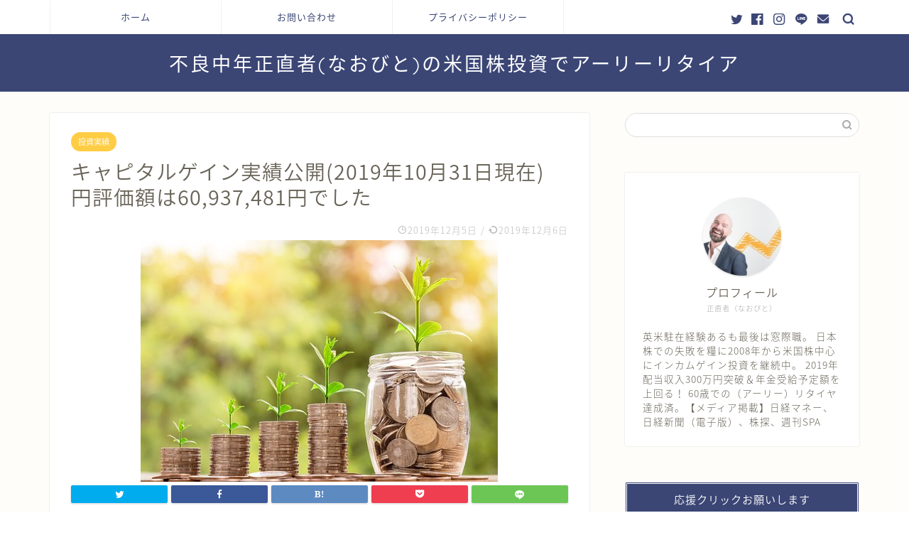

--- FILE ---
content_type: text/html; charset=UTF-8
request_url: https://naobito.net/us-performance201910/
body_size: 15437
content:
<!DOCTYPE html>
<html lang="ja">
<head prefix="og: http://ogp.me/ns# fb: http://ogp.me/ns/fb# article: http://ogp.me/ns/article#">
<meta charset="utf-8">
<meta http-equiv="X-UA-Compatible" content="IE=edge">
<meta name="viewport" content="width=device-width, initial-scale=1">
<!-- ここからOGP -->
<meta property="og:type" content="blog">
<meta property="og:title" content="キャピタルゲイン実績公開(2019年10月31日現在) 円評価額は60,937,481円でした｜不良中年正直者(なおびと)の米国株投資でアーリーリタイア"> 
<meta property="og:url" content="https://naobito.net/us-performance201910/"> 
<meta property="og:description" content="以下のとおり10月末時点の米国株のキャピタルゲインの状況を公開いたします。 評価（＝含み）損益の表示は100％と表示され"> 
<meta property="og:image" content="https://naobito.net/wp-content/uploads/2019/12/投資.jpg">
<meta property="og:site_name" content="不良中年正直者(なおびと)の米国株投資でアーリーリタイア">
<meta property="fb:admins" content="">
<meta name="twitter:card" content="summary_large_image">
<meta name="twitter:site" content="@bam11300820">
<!-- ここまでOGP --> 

<meta name="description" itemprop="description" content="以下のとおり10月末時点の米国株のキャピタルゲインの状況を公開いたします。 評価（＝含み）損益の表示は100％と表示され" >

<title>キャピタルゲイン実績公開(2019年10月31日現在) 円評価額は60,937,481円でした｜不良中年正直者(なおびと)の米国株投資でアーリーリタイア</title>
<meta name='robots' content='max-image-preview:large' />
<link rel='dns-prefetch' href='//ajax.googleapis.com' />
<link rel='dns-prefetch' href='//cdnjs.cloudflare.com' />
<link rel='dns-prefetch' href='//use.fontawesome.com' />
<link rel='dns-prefetch' href='//s.w.org' />
<link rel="alternate" type="application/rss+xml" title="不良中年正直者(なおびと)の米国株投資でアーリーリタイア &raquo; フィード" href="https://naobito.net/feed/" />
<link rel="alternate" type="application/rss+xml" title="不良中年正直者(なおびと)の米国株投資でアーリーリタイア &raquo; コメントフィード" href="https://naobito.net/comments/feed/" />
<link rel="alternate" type="application/rss+xml" title="不良中年正直者(なおびと)の米国株投資でアーリーリタイア &raquo; キャピタルゲイン実績公開(2019年10月31日現在) 円評価額は60,937,481円でした のコメントのフィード" href="https://naobito.net/us-performance201910/feed/" />
		<script type="text/javascript">
			window._wpemojiSettings = {"baseUrl":"https:\/\/s.w.org\/images\/core\/emoji\/13.0.1\/72x72\/","ext":".png","svgUrl":"https:\/\/s.w.org\/images\/core\/emoji\/13.0.1\/svg\/","svgExt":".svg","source":{"concatemoji":"https:\/\/naobito.net\/wp-includes\/js\/wp-emoji-release.min.js?ver=5.7.14"}};
			!function(e,a,t){var n,r,o,i=a.createElement("canvas"),p=i.getContext&&i.getContext("2d");function s(e,t){var a=String.fromCharCode;p.clearRect(0,0,i.width,i.height),p.fillText(a.apply(this,e),0,0);e=i.toDataURL();return p.clearRect(0,0,i.width,i.height),p.fillText(a.apply(this,t),0,0),e===i.toDataURL()}function c(e){var t=a.createElement("script");t.src=e,t.defer=t.type="text/javascript",a.getElementsByTagName("head")[0].appendChild(t)}for(o=Array("flag","emoji"),t.supports={everything:!0,everythingExceptFlag:!0},r=0;r<o.length;r++)t.supports[o[r]]=function(e){if(!p||!p.fillText)return!1;switch(p.textBaseline="top",p.font="600 32px Arial",e){case"flag":return s([127987,65039,8205,9895,65039],[127987,65039,8203,9895,65039])?!1:!s([55356,56826,55356,56819],[55356,56826,8203,55356,56819])&&!s([55356,57332,56128,56423,56128,56418,56128,56421,56128,56430,56128,56423,56128,56447],[55356,57332,8203,56128,56423,8203,56128,56418,8203,56128,56421,8203,56128,56430,8203,56128,56423,8203,56128,56447]);case"emoji":return!s([55357,56424,8205,55356,57212],[55357,56424,8203,55356,57212])}return!1}(o[r]),t.supports.everything=t.supports.everything&&t.supports[o[r]],"flag"!==o[r]&&(t.supports.everythingExceptFlag=t.supports.everythingExceptFlag&&t.supports[o[r]]);t.supports.everythingExceptFlag=t.supports.everythingExceptFlag&&!t.supports.flag,t.DOMReady=!1,t.readyCallback=function(){t.DOMReady=!0},t.supports.everything||(n=function(){t.readyCallback()},a.addEventListener?(a.addEventListener("DOMContentLoaded",n,!1),e.addEventListener("load",n,!1)):(e.attachEvent("onload",n),a.attachEvent("onreadystatechange",function(){"complete"===a.readyState&&t.readyCallback()})),(n=t.source||{}).concatemoji?c(n.concatemoji):n.wpemoji&&n.twemoji&&(c(n.twemoji),c(n.wpemoji)))}(window,document,window._wpemojiSettings);
		</script>
		<style type="text/css">
img.wp-smiley,
img.emoji {
	display: inline !important;
	border: none !important;
	box-shadow: none !important;
	height: 1em !important;
	width: 1em !important;
	margin: 0 .07em !important;
	vertical-align: -0.1em !important;
	background: none !important;
	padding: 0 !important;
}
</style>
	<link rel='stylesheet' id='wp-block-library-css'  href='https://naobito.net/wp-includes/css/dist/block-library/style.min.css?ver=5.7.14' type='text/css' media='all' />
<link rel='stylesheet' id='contact-form-7-css'  href='https://naobito.net/wp-content/plugins/contact-form-7/includes/css/styles.css?ver=5.1.7' type='text/css' media='all' />
<link rel='stylesheet' id='parent-style-css'  href='https://naobito.net/wp-content/themes/jin/style.css?ver=5.7.14' type='text/css' media='all' />
<link rel='stylesheet' id='theme-style-css'  href='https://naobito.net/wp-content/themes/jin-child/style.css?ver=5.7.14' type='text/css' media='all' />
<link rel='stylesheet' id='fontawesome-style-css'  href='https://use.fontawesome.com/releases/v5.6.3/css/all.css?ver=5.7.14' type='text/css' media='all' />
<link rel='stylesheet' id='swiper-style-css'  href='https://cdnjs.cloudflare.com/ajax/libs/Swiper/4.0.7/css/swiper.min.css?ver=5.7.14' type='text/css' media='all' />
<link rel="https://api.w.org/" href="https://naobito.net/wp-json/" /><link rel="alternate" type="application/json" href="https://naobito.net/wp-json/wp/v2/posts/123" /><link rel="canonical" href="https://naobito.net/us-performance201910/" />
<link rel='shortlink' href='https://naobito.net/?p=123' />
<link rel="alternate" type="application/json+oembed" href="https://naobito.net/wp-json/oembed/1.0/embed?url=https%3A%2F%2Fnaobito.net%2Fus-performance201910%2F" />
<link rel="alternate" type="text/xml+oembed" href="https://naobito.net/wp-json/oembed/1.0/embed?url=https%3A%2F%2Fnaobito.net%2Fus-performance201910%2F&#038;format=xml" />
	<style type="text/css">
		#wrapper{
							background-color: #fffdf9;
				background-image: url();
					}
		.related-entry-headline-text span:before,
		#comment-title span:before,
		#reply-title span:before{
			background-color: #3b4675;
			border-color: #3b4675!important;
		}
		
		#breadcrumb:after,
		#page-top a{	
			background-color: #3b4675;
		}
				footer{
			background-color: #3b4675;
		}
		.footer-inner a,
		#copyright,
		#copyright-center{
			border-color: #fff!important;
			color: #fff!important;
		}
		#footer-widget-area
		{
			border-color: #fff!important;
		}
				.page-top-footer a{
			color: #3b4675!important;
		}
				#breadcrumb ul li,
		#breadcrumb ul li a{
			color: #3b4675!important;
		}
		
		body,
		a,
		a:link,
		a:visited,
		.my-profile,
		.widgettitle,
		.tabBtn-mag label{
			color: #686357;
		}
		a:hover{
			color: #ffcd44;
		}
						.widget_nav_menu ul > li > a:before,
		.widget_categories ul > li > a:before,
		.widget_pages ul > li > a:before,
		.widget_recent_entries ul > li > a:before,
		.widget_archive ul > li > a:before,
		.widget_archive form:after,
		.widget_categories form:after,
		.widget_nav_menu ul > li > ul.sub-menu > li > a:before,
		.widget_categories ul > li > .children > li > a:before,
		.widget_pages ul > li > .children > li > a:before,
		.widget_nav_menu ul > li > ul.sub-menu > li > ul.sub-menu li > a:before,
		.widget_categories ul > li > .children > li > .children li > a:before,
		.widget_pages ul > li > .children > li > .children li > a:before{
			color: #3b4675;
		}
		.widget_nav_menu ul .sub-menu .sub-menu li a:before{
			background-color: #686357!important;
		}
		footer .footer-widget,
		footer .footer-widget a,
		footer .footer-widget ul li,
		.footer-widget.widget_nav_menu ul > li > a:before,
		.footer-widget.widget_categories ul > li > a:before,
		.footer-widget.widget_recent_entries ul > li > a:before,
		.footer-widget.widget_pages ul > li > a:before,
		.footer-widget.widget_archive ul > li > a:before,
		footer .widget_tag_cloud .tagcloud a:before{
			color: #fff!important;
			border-color: #fff!important;
		}
		footer .footer-widget .widgettitle{
			color: #fff!important;
			border-color: #ffcd44!important;
		}
		footer .widget_nav_menu ul .children .children li a:before,
		footer .widget_categories ul .children .children li a:before,
		footer .widget_nav_menu ul .sub-menu .sub-menu li a:before{
			background-color: #fff!important;
		}
		#drawernav a:hover,
		.post-list-title,
		#prev-next p,
		#toc_container .toc_list li a{
			color: #686357!important;
		}
		
		#header-box{
			background-color: #3b4675;
		}
						@media (min-width: 768px) {
		#header-box .header-box10-bg:before,
		#header-box .header-box11-bg:before{
			border-radius: 2px;
		}
		}
										@media (min-width: 768px) {
			.top-image-meta{
				margin-top: calc(0px - 30px);
			}
		}
		@media (min-width: 1200px) {
			.top-image-meta{
				margin-top: calc(0px);
			}
		}
				.pickup-contents:before{
			background-color: #3b4675!important;
		}
		
		.main-image-text{
			color: #3b4675;
		}
		.main-image-text-sub{
			color: #686357;
		}
		
						#site-info{
			padding-top: 20px!important;
			padding-bottom: 20px!important;
		}
				
		#site-info span a{
			color: #ffffff!important;
		}
		
				#headmenu .headsns .line a svg{
			fill: #3b4675!important;
		}
		#headmenu .headsns a,
		#headmenu{
			color: #3b4675!important;
			border-color:#3b4675!important;
		}
						.profile-follow .line-sns a svg{
			fill: #3b4675!important;
		}
		.profile-follow .line-sns a:hover svg{
			fill: #ffcd44!important;
		}
		.profile-follow a{
			color: #3b4675!important;
			border-color:#3b4675!important;
		}
		.profile-follow a:hover,
		#headmenu .headsns a:hover{
			color:#ffcd44!important;
			border-color:#ffcd44!important;
		}
				.search-box:hover{
			color:#ffcd44!important;
			border-color:#ffcd44!important;
		}
				#header #headmenu .headsns .line a:hover svg{
			fill:#ffcd44!important;
		}
		.cps-icon-bar,
		#navtoggle:checked + .sp-menu-open .cps-icon-bar{
			background-color: #ffffff;
		}
		#nav-container{
			background-color: #ffffff;
		}
		.menu-box .menu-item svg{
			fill:#3b4675;
		}
		#drawernav ul.menu-box > li > a,
		#drawernav2 ul.menu-box > li > a,
		#drawernav3 ul.menu-box > li > a,
		#drawernav4 ul.menu-box > li > a,
		#drawernav5 ul.menu-box > li > a,
		#drawernav ul.menu-box > li.menu-item-has-children:after,
		#drawernav2 ul.menu-box > li.menu-item-has-children:after,
		#drawernav3 ul.menu-box > li.menu-item-has-children:after,
		#drawernav4 ul.menu-box > li.menu-item-has-children:after,
		#drawernav5 ul.menu-box > li.menu-item-has-children:after{
			color: #3b4675!important;
		}
		#drawernav ul.menu-box li a,
		#drawernav2 ul.menu-box li a,
		#drawernav3 ul.menu-box li a,
		#drawernav4 ul.menu-box li a,
		#drawernav5 ul.menu-box li a{
			font-size: 13px!important;
		}
		#drawernav3 ul.menu-box > li{
			color: #686357!important;
		}
		#drawernav4 .menu-box > .menu-item > a:after,
		#drawernav3 .menu-box > .menu-item > a:after,
		#drawernav .menu-box > .menu-item > a:after{
			background-color: #3b4675!important;
		}
		#drawernav2 .menu-box > .menu-item:hover,
		#drawernav5 .menu-box > .menu-item:hover{
			border-top-color: #3b4675!important;
		}
				.cps-info-bar a{
			background-color: #ffcd44!important;
		}
				@media (min-width: 768px) {
			.post-list-mag .post-list-item:not(:nth-child(2n)){
				margin-right: 2.6%;
			}
		}
				@media (min-width: 768px) {
			#tab-1:checked ~ .tabBtn-mag li [for="tab-1"]:after,
			#tab-2:checked ~ .tabBtn-mag li [for="tab-2"]:after,
			#tab-3:checked ~ .tabBtn-mag li [for="tab-3"]:after,
			#tab-4:checked ~ .tabBtn-mag li [for="tab-4"]:after{
				border-top-color: #3b4675!important;
			}
			.tabBtn-mag label{
				border-bottom-color: #3b4675!important;
			}
		}
		#tab-1:checked ~ .tabBtn-mag li [for="tab-1"],
		#tab-2:checked ~ .tabBtn-mag li [for="tab-2"],
		#tab-3:checked ~ .tabBtn-mag li [for="tab-3"],
		#tab-4:checked ~ .tabBtn-mag li [for="tab-4"],
		#prev-next a.next:after,
		#prev-next a.prev:after,
		.more-cat-button a:hover span:before{
			background-color: #3b4675!important;
		}
		

		.swiper-slide .post-list-cat,
		.post-list-mag .post-list-cat,
		.post-list-mag3col .post-list-cat,
		.post-list-mag-sp1col .post-list-cat,
		.swiper-pagination-bullet-active,
		.pickup-cat,
		.post-list .post-list-cat,
		#breadcrumb .bcHome a:hover span:before,
		.popular-item:nth-child(1) .pop-num,
		.popular-item:nth-child(2) .pop-num,
		.popular-item:nth-child(3) .pop-num{
			background-color: #ffcd44!important;
		}
		.sidebar-btn a,
		.profile-sns-menu{
			background-color: #ffcd44!important;
		}
		.sp-sns-menu a,
		.pickup-contents-box a:hover .pickup-title{
			border-color: #3b4675!important;
			color: #3b4675!important;
		}
				.pro-line svg{
			fill: #3b4675!important;
		}
		.cps-post-cat a,
		.meta-cat,
		.popular-cat{
			background-color: #ffcd44!important;
			border-color: #ffcd44!important;
		}
		.tagicon,
		.tag-box a,
		#toc_container .toc_list > li,
		#toc_container .toc_title{
			color: #3b4675!important;
		}
		.widget_tag_cloud a::before{
			color: #686357!important;
		}
		.tag-box a,
		#toc_container:before{
			border-color: #3b4675!important;
		}
		.cps-post-cat a:hover{
			color: #ffcd44!important;
		}
		.pagination li:not([class*="current"]) a:hover,
		.widget_tag_cloud a:hover{
			background-color: #3b4675!important;
		}
		.pagination li:not([class*="current"]) a:hover{
			opacity: 0.5!important;
		}
		.pagination li.current a{
			background-color: #3b4675!important;
			border-color: #3b4675!important;
		}
		.nextpage a:hover span {
			color: #3b4675!important;
			border-color: #3b4675!important;
		}
		.cta-content:before{
			background-color: #3b4675!important;
		}
		.cta-text,
		.info-title{
			color: #fff!important;
		}
		#footer-widget-area.footer_style1 .widgettitle{
			border-color: #ffcd44!important;
		}
		.sidebar_style1 .widgettitle,
		.sidebar_style5 .widgettitle{
			border-color: #3b4675!important;
		}
		.sidebar_style2 .widgettitle,
		.sidebar_style4 .widgettitle,
		.sidebar_style6 .widgettitle,
		#home-bottom-widget .widgettitle,
		#home-top-widget .widgettitle,
		#post-bottom-widget .widgettitle,
		#post-top-widget .widgettitle{
			background-color: #3b4675!important;
		}
		#home-bottom-widget .widget_search .search-box input[type="submit"],
		#home-top-widget .widget_search .search-box input[type="submit"],
		#post-bottom-widget .widget_search .search-box input[type="submit"],
		#post-top-widget .widget_search .search-box input[type="submit"]{
			background-color: #ffcd44!important;
		}
		
		.tn-logo-size{
			font-size: 200%!important;
		}
		@media (min-width: 768px) {
		.tn-logo-size img{
			width: calc(200%*2.2)!important;
		}
		}
		@media (min-width: 1200px) {
		.tn-logo-size img{
			width: 200%!important;
		}
		}
		.sp-logo-size{
			font-size: 120%!important;
		}
		.sp-logo-size img{
			width: 120%!important;
		}
				.cps-post-main ul > li:before,
		.cps-post-main ol > li:before{
			background-color: #ffcd44!important;
		}
		.profile-card .profile-title{
			background-color: #3b4675!important;
		}
		.profile-card{
			border-color: #3b4675!important;
		}
		.cps-post-main a{
			color:#ffcd44;
		}
		.cps-post-main .marker{
			background: -webkit-linear-gradient( transparent 60%, #fff1ce 0% ) ;
			background: linear-gradient( transparent 60%, #fff1ce 0% ) ;
		}
		.cps-post-main .marker2{
			background: -webkit-linear-gradient( transparent 60%, #a9eaf2 0% ) ;
			background: linear-gradient( transparent 60%, #a9eaf2 0% ) ;
		}
		
		
		.simple-box1{
			border-color:#3b4675!important;
		}
		.simple-box2{
			border-color:#f2bf7d!important;
		}
		.simple-box3{
			border-color:#b5e28a!important;
		}
		.simple-box4{
			border-color:#7badd8!important;
		}
		.simple-box4:before{
			background-color: #7badd8;
		}
		.simple-box5{
			border-color:#e896c7!important;
		}
		.simple-box5:before{
			background-color: #e896c7;
		}
		.simple-box6{
			background-color:#fffdef!important;
		}
		.simple-box7{
			border-color:#def1f9!important;
		}
		.simple-box7:before{
			background-color:#def1f9!important;
		}
		.simple-box8{
			border-color:#96ddc1!important;
		}
		.simple-box8:before{
			background-color:#96ddc1!important;
		}
		.simple-box9:before{
			background-color:#e1c0e8!important;
		}
				.simple-box9:after{
			border-color:#e1c0e8 #e1c0e8 #fff #fff!important;
		}
				
		.kaisetsu-box1:before,
		.kaisetsu-box1-title{
			background-color:#ffb49e!important;
		}
		.kaisetsu-box2{
			border-color:#3b4675!important;
		}
		.kaisetsu-box2-title{
			background-color:#3b4675!important;
		}
		.kaisetsu-box4{
			border-color:#ea91a9!important;
		}
		.kaisetsu-box4-title{
			background-color:#ea91a9!important;
		}
		.kaisetsu-box5:before{
			background-color:#57b3ba!important;
		}
		.kaisetsu-box5-title{
			background-color:#57b3ba!important;
		}
		
		.concept-box1{
			border-color:#85db8f!important;
		}
		.concept-box1:after{
			background-color:#85db8f!important;
		}
		.concept-box1:before{
			content:"ポイント"!important;
			color:#85db8f!important;
		}
		.concept-box2{
			border-color:#f7cf6a!important;
		}
		.concept-box2:after{
			background-color:#f7cf6a!important;
		}
		.concept-box2:before{
			content:"注意点"!important;
			color:#f7cf6a!important;
		}
		.concept-box3{
			border-color:#86cee8!important;
		}
		.concept-box3:after{
			background-color:#86cee8!important;
		}
		.concept-box3:before{
			content:"良い例"!important;
			color:#86cee8!important;
		}
		.concept-box4{
			border-color:#ed8989!important;
		}
		.concept-box4:after{
			background-color:#ed8989!important;
		}
		.concept-box4:before{
			content:"悪い例"!important;
			color:#ed8989!important;
		}
		.concept-box5{
			border-color:#9e9e9e!important;
		}
		.concept-box5:after{
			background-color:#9e9e9e!important;
		}
		.concept-box5:before{
			content:"参考"!important;
			color:#9e9e9e!important;
		}
		.concept-box6{
			border-color:#8eaced!important;
		}
		.concept-box6:after{
			background-color:#8eaced!important;
		}
		.concept-box6:before{
			content:"メモ"!important;
			color:#8eaced!important;
		}
		
		.innerlink-box1,
		.blog-card{
			border-color:#ffcd44!important;
		}
		.innerlink-box1-title{
			background-color:#ffcd44!important;
			border-color:#ffcd44!important;
		}
		.innerlink-box1:before,
		.blog-card-hl-box{
			background-color:#ffcd44!important;
		}
				
		.color-button01 a,
		.color-button01 a:hover,
		.color-button01:before{
			background-color: #3b4675!important;
		}
		.top-image-btn-color a,
		.top-image-btn-color a:hover,
		.top-image-btn-color:before{
			background-color: #ffcd44!important;
		}
		.color-button02 a,
		.color-button02 a:hover,
		.color-button02:before{
			background-color: #ffcd44!important;
		}
		
		.color-button01-big a,
		.color-button01-big a:hover,
		.color-button01-big:before{
			background-color: #ffcd44!important;
		}
		.color-button01-big a,
		.color-button01-big:before{
			border-radius: 5px!important;
		}
		.color-button01-big a{
			padding-top: 20px!important;
			padding-bottom: 20px!important;
		}
		
		.color-button02-big a,
		.color-button02-big a:hover,
		.color-button02-big:before{
			background-color: #495175!important;
		}
		.color-button02-big a,
		.color-button02-big:before{
			border-radius: 40px!important;
		}
		.color-button02-big a{
			padding-top: 20px!important;
			padding-bottom: 20px!important;
		}
				.color-button01-big{
			width: 75%!important;
		}
		.color-button02-big{
			width: 75%!important;
		}
				
		
					.top-image-btn-color:before,
			.color-button01:before,
			.color-button02:before,
			.color-button01-big:before,
			.color-button02-big:before{
				bottom: -1px;
				left: -1px;
				width: 100%;
				height: 100%;
				border-radius: 6px;
				box-shadow: 0px 1px 5px 0px rgba(0, 0, 0, 0.25);
				-webkit-transition: all .4s;
				transition: all .4s;
			}
			.top-image-btn-color a:hover,
			.color-button01 a:hover,
			.color-button02 a:hover,
			.color-button01-big a:hover,
			.color-button02-big a:hover{
				-webkit-transform: translateY(2px);
				transform: translateY(2px);
				-webkit-filter: brightness(0.95);
				 filter: brightness(0.95);
			}
			.top-image-btn-color:hover:before,
			.color-button01:hover:before,
			.color-button02:hover:before,
			.color-button01-big:hover:before,
			.color-button02-big:hover:before{
				-webkit-transform: translateY(2px);
				transform: translateY(2px);
				box-shadow: none!important;
			}
				
		.h2-style01 h2,
		.h2-style02 h2:before,
		.h2-style03 h2,
		.h2-style04 h2:before,
		.h2-style05 h2,
		.h2-style07 h2:before,
		.h2-style07 h2:after,
		.h3-style03 h3:before,
		.h3-style02 h3:before,
		.h3-style05 h3:before,
		.h3-style07 h3:before,
		.h2-style08 h2:after,
		.h2-style10 h2:before,
		.h2-style10 h2:after,
		.h3-style02 h3:after,
		.h4-style02 h4:before{
			background-color: #3b4675!important;
		}
		.h3-style01 h3,
		.h3-style04 h3,
		.h3-style05 h3,
		.h3-style06 h3,
		.h4-style01 h4,
		.h2-style02 h2,
		.h2-style08 h2,
		.h2-style08 h2:before,
		.h2-style09 h2,
		.h4-style03 h4{
			border-color: #3b4675!important;
		}
		.h2-style05 h2:before{
			border-top-color: #3b4675!important;
		}
		.h2-style06 h2:before,
		.sidebar_style3 .widgettitle:after{
			background-image: linear-gradient(
				-45deg,
				transparent 25%,
				#3b4675 25%,
				#3b4675 50%,
				transparent 50%,
				transparent 75%,
				#3b4675 75%,
				#3b4675			);
		}
				.jin-h2-icons.h2-style02 h2 .jic:before,
		.jin-h2-icons.h2-style04 h2 .jic:before,
		.jin-h2-icons.h2-style06 h2 .jic:before,
		.jin-h2-icons.h2-style07 h2 .jic:before,
		.jin-h2-icons.h2-style08 h2 .jic:before,
		.jin-h2-icons.h2-style09 h2 .jic:before,
		.jin-h2-icons.h2-style10 h2 .jic:before,
		.jin-h3-icons.h3-style01 h3 .jic:before,
		.jin-h3-icons.h3-style02 h3 .jic:before,
		.jin-h3-icons.h3-style03 h3 .jic:before,
		.jin-h3-icons.h3-style04 h3 .jic:before,
		.jin-h3-icons.h3-style05 h3 .jic:before,
		.jin-h3-icons.h3-style06 h3 .jic:before,
		.jin-h3-icons.h3-style07 h3 .jic:before,
		.jin-h4-icons.h4-style01 h4 .jic:before,
		.jin-h4-icons.h4-style02 h4 .jic:before,
		.jin-h4-icons.h4-style03 h4 .jic:before,
		.jin-h4-icons.h4-style04 h4 .jic:before{
			color:#3b4675;
		}
		
		@media all and (-ms-high-contrast:none){
			*::-ms-backdrop, .color-button01:before,
			.color-button02:before,
			.color-button01-big:before,
			.color-button02-big:before{
				background-color: #595857!important;
			}
		}
		
		.jin-lp-h2 h2,
		.jin-lp-h2 h2{
			background-color: transparent!important;
			border-color: transparent!important;
			color: #686357!important;
		}
		.jincolumn-h3style2{
			border-color:#3b4675!important;
		}
		.jinlph2-style1 h2:first-letter{
			color:#3b4675!important;
		}
		.jinlph2-style2 h2,
		.jinlph2-style3 h2{
			border-color:#3b4675!important;
		}
		.jin-photo-title .jin-fusen1-down,
		.jin-photo-title .jin-fusen1-even,
		.jin-photo-title .jin-fusen1-up{
			border-left-color:#3b4675;
		}
		.jin-photo-title .jin-fusen2,
		.jin-photo-title .jin-fusen3{
			background-color:#3b4675;
		}
		.jin-photo-title .jin-fusen2:before,
		.jin-photo-title .jin-fusen3:before {
			border-top-color: #3b4675;
		}
		
		
	</style>
<style type="text/css">.recentcomments a{display:inline !important;padding:0 !important;margin:0 !important;}</style><link rel="icon" href="https://naobito.net/wp-content/uploads/2019/12/cropped-はげ投資家-32x32.jpg" sizes="32x32" />
<link rel="icon" href="https://naobito.net/wp-content/uploads/2019/12/cropped-はげ投資家-192x192.jpg" sizes="192x192" />
<link rel="apple-touch-icon" href="https://naobito.net/wp-content/uploads/2019/12/cropped-はげ投資家-180x180.jpg" />
<meta name="msapplication-TileImage" content="https://naobito.net/wp-content/uploads/2019/12/cropped-はげ投資家-270x270.jpg" />
		<style type="text/css" id="wp-custom-css">
			.proflink a{
	display:block;
	text-align:center;
	padding:7px 10px;
	background:#aaa;/*カラーは変更*/
	width:50%;
	margin:0 auto;
	margin-top:20px;
	border-radius:20px;
	border:3px double #fff;
	font-size:0.65rem;
	color:#fff;
}
.proflink a:hover{
		opacity:0.75;
}
@media (max-width: 767px) {
	.proflink a{
		margin-bottom:10px;
	}
}		</style>
			
<!--カエレバCSS-->
<!--アプリーチCSS-->

<script data-ad-client="ca-pub-9059387206013076" async src="https://pagead2.googlesyndication.com/pagead/js/adsbygoogle.js"></script>
</head>
<body class="post-template-default single single-post postid-123 single-format-standard" id="nts-style">
<div id="wrapper">

		
	<div id="scroll-content" class="animate">
	
		<!--ヘッダー-->

					

	<!--グローバルナビゲーション layout1-->
	
	<div id="nav-container" class="header-style6-animate animate">
		<div class="header-style6-box">
			<div id="drawernav5" class="ef">
				<nav class="fixed-content"><ul class="menu-box"><li class="menu-item menu-item-type-custom menu-item-object-custom menu-item-home menu-item-40"><a href="https://naobito.net/">ホーム</a></li>
<li class="menu-item menu-item-type-post_type menu-item-object-page menu-item-99"><a href="https://naobito.net/%e3%81%8a%e5%95%8f%e3%81%84%e5%90%88%e3%82%8f%e3%81%9b/">お問い合わせ</a></li>
<li class="menu-item menu-item-type-post_type menu-item-object-page menu-item-100"><a href="https://naobito.net/privacy/">プライバシーポリシー</a></li>
</ul></nav>			</div>

			
			<div id="headmenu" class="header-style6">
				<span class="headsns tn_sns_on">
											<span class="twitter"><a href="https://twitter.com/bam11300820"><i class="jic-type jin-ifont-twitter" aria-hidden="true"></i></a></span>
																<span class="facebook">
						<a href="#"><i class="jic-type jin-ifont-facebook" aria-hidden="true"></i></a>
						</span>
																<span class="instagram">
						<a href="#"><i class="jic-type jin-ifont-instagram" aria-hidden="true"></i></a>
						</span>
											
											<span class="line">
							<a href="#" target="_blank"><i class="jic-type jin-ifont-line" aria-hidden="true"></i></a>
						</span>
																<span class="jin-contact">
						<a href="#"><i class="jic-type jin-ifont-mail" aria-hidden="true"></i></a>
						</span>
						

				</span>
				<span class="headsearch tn_search_on">
					<form class="search-box" role="search" method="get" id="searchform" action="https://naobito.net/">
	<input type="search" placeholder="" class="text search-text" value="" name="s" id="s">
	<input type="submit" id="searchsubmit" value="&#xe931;">
</form>
				</span>
			</div>
				</div>
	</div>
		<!--グローバルナビゲーション layout1-->

<div id="header-box" class="tn_on header-box animate">
	<div id="header" class="header-type2 header animate">
		
		<div id="site-info" class="ef">
												<span class="tn-logo-size"><a href='https://naobito.net/' title='不良中年正直者(なおびと)の米国株投資でアーリーリタイア' rel='home'>不良中年正直者(なおびと)の米国株投資でアーリーリタイア</a></span>
									</div>

	
	</div>
	
		
</div>

	

	
	<!--ヘッダー画像-->
													<!--ヘッダー画像-->

		
		<!--ヘッダー-->

		<div class="clearfix"></div>

			
														
		
	<div id="contents">

		<!--メインコンテンツ-->
			<main id="main-contents" class="main-contents article_style1 animate" itemprop="mainContentOfPage">
				
								
				<section class="cps-post-box hentry">
																	<article class="cps-post">
							<header class="cps-post-header">
																<span class="cps-post-cat category-naobitosperformance" itemprop="keywords"><a href="https://naobito.net/category/naobitosperformance/" style="background-color:!important;">投資実績</a></span>
																<h1 class="cps-post-title entry-title" itemprop="headline">キャピタルゲイン実績公開(2019年10月31日現在) 円評価額は60,937,481円でした</h1>
								<div class="cps-post-meta vcard">
									<span class="writer fn" itemprop="author" itemscope itemtype="https://schema.org/Person"><span itemprop="name">naobito</span></span>
									<span class="cps-post-date-box">
												<span class="cps-post-date"><i class="jic jin-ifont-watch" aria-hidden="true"></i>&nbsp;<time class="entry-date date published" datetime="2019-12-05T20:49:46+09:00">2019年12月5日</time></span>
	<span class="timeslash"> /</span>
	<time class="entry-date date updated" datetime="2019-12-06T18:21:28+09:00"><span class="cps-post-date"><i class="jic jin-ifont-reload" aria-hidden="true"></i>&nbsp;2019年12月6日</span></time>
										</span>
								</div>
								
							</header>
															<div class="cps-post-thumb" itemscope itemtype="https://schema.org/ImageObject">
									<img src="https://naobito.net/wp-content/uploads/2019/12/投資.jpg" class="attachment-large_size size-large_size wp-post-image" alt="" loading="lazy" srcset="https://naobito.net/wp-content/uploads/2019/12/投資.jpg 503w, https://naobito.net/wp-content/uploads/2019/12/投資-300x203.jpg 300w" sizes="(max-width: 503px) 100vw, 503px" />								</div>
																															<div class="share-top sns-design-type01">
	<div class="sns-top">
		<ol>
			<!--ツイートボタン-->
							<li class="twitter"><a href="https://twitter.com/intent/tweet?url=https%3A%2F%2Fnaobito.net%2Fus-performance201910%2F&text=%E3%82%AD%E3%83%A3%E3%83%94%E3%82%BF%E3%83%AB%E3%82%B2%E3%82%A4%E3%83%B3%E5%AE%9F%E7%B8%BE%E5%85%AC%E9%96%8B%282019%E5%B9%B410%E6%9C%8831%E6%97%A5%E7%8F%BE%E5%9C%A8%29+%E5%86%86%E8%A9%95%E4%BE%A1%E9%A1%8D%E3%81%AF60%2C937%2C481%E5%86%86%E3%81%A7%E3%81%97%E3%81%9F - 不良中年正直者(なおびと)の米国株投資でアーリーリタイア&via=bam11300820&tw_p=tweetbutton"><i class="jic jin-ifont-twitter"></i></a>
				</li>
						<!--Facebookボタン-->
							<li class="facebook">
				<a href="https://www.facebook.com/sharer.php?src=bm&u=https%3A%2F%2Fnaobito.net%2Fus-performance201910%2F&t=%E3%82%AD%E3%83%A3%E3%83%94%E3%82%BF%E3%83%AB%E3%82%B2%E3%82%A4%E3%83%B3%E5%AE%9F%E7%B8%BE%E5%85%AC%E9%96%8B%282019%E5%B9%B410%E6%9C%8831%E6%97%A5%E7%8F%BE%E5%9C%A8%29+%E5%86%86%E8%A9%95%E4%BE%A1%E9%A1%8D%E3%81%AF60%2C937%2C481%E5%86%86%E3%81%A7%E3%81%97%E3%81%9F - 不良中年正直者(なおびと)の米国株投資でアーリーリタイア" onclick="javascript:window.open(this.href, '', 'menubar=no,toolbar=no,resizable=yes,scrollbars=yes,height=300,width=600');return false;"><i class="jic jin-ifont-facebook-t" aria-hidden="true"></i></a>
				</li>
						<!--はてブボタン-->
							<li class="hatebu">
				<a href="https://b.hatena.ne.jp/add?mode=confirm&url=https%3A%2F%2Fnaobito.net%2Fus-performance201910%2F" onclick="javascript:window.open(this.href, '', 'menubar=no,toolbar=no,resizable=yes,scrollbars=yes,height=400,width=510');return false;" ><i class="font-hatena"></i></a>
				</li>
						<!--Poketボタン-->
							<li class="pocket">
				<a href="https://getpocket.com/edit?url=https%3A%2F%2Fnaobito.net%2Fus-performance201910%2F&title=%E3%82%AD%E3%83%A3%E3%83%94%E3%82%BF%E3%83%AB%E3%82%B2%E3%82%A4%E3%83%B3%E5%AE%9F%E7%B8%BE%E5%85%AC%E9%96%8B%282019%E5%B9%B410%E6%9C%8831%E6%97%A5%E7%8F%BE%E5%9C%A8%29+%E5%86%86%E8%A9%95%E4%BE%A1%E9%A1%8D%E3%81%AF60%2C937%2C481%E5%86%86%E3%81%A7%E3%81%97%E3%81%9F - 不良中年正直者(なおびと)の米国株投資でアーリーリタイア"><i class="jic jin-ifont-pocket" aria-hidden="true"></i></a>
				</li>
							<li class="line">
				<a href="https://line.me/R/msg/text/?https%3A%2F%2Fnaobito.net%2Fus-performance201910%2F"><i class="jic jin-ifont-line" aria-hidden="true"></i></a>
				</li>
		</ol>
	</div>
</div>
<div class="clearfix"></div>
															
							<div class="cps-post-main-box">
								<div class="cps-post-main    h2-style08 h3-style02 h4-style01 entry-content m-size m-size-sp" itemprop="articleBody">

									<div class="clearfix"></div>
										<div class="sponsor-top">スポンサーリンク</div>
				<section class="ad-single ad-top">
					<div class="center-rectangle">
						<script async src="https://pagead2.googlesyndication.com/pagead/js/adsbygoogle.js"></script>
<!-- レスポンシブ（推奨） -->
<ins class="adsbygoogle"
     style="display:block"
     data-ad-client="ca-pub-9059387206013076"
     data-ad-slot="6885532819"
     data-ad-format="auto"
     data-full-width-responsive="true"></ins>
<script>
     (adsbygoogle = window.adsbygoogle || []).push({});
</script>					</div>
				</section>
						
									<p><span style="color: #000000;">以下のとおり10月末時点の米国株のキャピタルゲインの状況を公開いたします。</span></p>
<p><span style="color: #000000;"><img loading="lazy" width="720" height="840" class="alignnone size-medium wp-image-128" src="https://naobito.net/wp-content/uploads/2019/12/us-performance201910-1.png" srcset="https://naobito.net/wp-content/uploads/2019/12/us-performance201910-1.png 720w, https://naobito.net/wp-content/uploads/2019/12/us-performance201910-1-257x300.png 257w" sizes="(max-width: 720px) 100vw, 720px" /></span></p>
<p><span style="color: #000000;">評価（＝含み）損益の表示は100％と表示されていれば時価は2倍、200％であれば時価は3倍になっていることを示しています。</span></p>
<p><span style="color: #000000;">ご覧のとおり円ベースでの含み益の合計額は16,897,036円（※配当の再投資分は加味していません。）、時価総額は60,937,481円と前月比で2%増となりました。</span></p>
<p><span style="color: #000000;">但し月末のドル円レートですが108.71円と前月末の107.84円からは円安に振れています。</span></p>
<p><span style="color: #000000;">ということで、真の姿ドルベースでの実績は以下のとおり。</span></p>
<p><span style="color: #000000;"><img loading="lazy" width="916" height="731" class="alignnone size-medium wp-image-129" src="https://naobito.net/wp-content/uploads/2019/12/us-performance201910-2.png" srcset="https://naobito.net/wp-content/uploads/2019/12/us-performance201910-2.png 916w, https://naobito.net/wp-content/uploads/2019/12/us-performance201910-2-300x239.png 300w, https://naobito.net/wp-content/uploads/2019/12/us-performance201910-2-768x613.png 768w" sizes="(max-width: 916px) 100vw, 916px" /></span></p>
<p><span style="color: #000000;">こちらの方は前月の554,841ドルから560,551ドルへと、全体の約3割を占めている大どころのロイヤル・ダッチシェルの株価の下落はあったものの、アルトリアやAt＆Tさらには買い増しを続けてきたアッヴィの株価上昇等から1.0％の増加となりました。</span></p>
<p><span style="color: #000000;">ということで、2ヶ月続けての資産増加。</span></p>
<p><span style="color: #000000;">ただ当方以前から再三に渡り書いているように、現在評価額はあまり気にしていません。</span></p>
<p><span style="color: #000000;">もちろんその理由は配当金の存在。</span></p>
<p><span style="color: #000000;"><img loading="lazy" width="724" height="496" class="alignnone size-medium wp-image-132" src="https://naobito.net/wp-content/uploads/2019/12/my-dividind2019.png" srcset="https://naobito.net/wp-content/uploads/2019/12/my-dividind2019.png 724w, https://naobito.net/wp-content/uploads/2019/12/my-dividind2019-300x206.png 300w" sizes="(max-width: 724px) 100vw, 724px" /></span></p>
<p><span style="color: #000000;">配当収入が増加すればするほど株価は気にならなくなる。</span></p>
<p><span style="color: #000000;">時価総額は変動（減少）しようとも、配当金の方は毎月・毎年着実に積み上がっていく。</span></p>
<p><span style="color: #000000;">そして配当を再投資することによって、その積み上がり金額は着実に、雪だるま式に増加していく。</span></p>
<p><span style="color: #000000;">さらに毎年の増配によって積み上がりが加速されていく。</span></p>
<p><span style="color: #000000;">これがインカムゲイン投資家の最大の強み。</span></p>
<p><span style="color: #000000;">このことは投資方針・目標を同じくする投資家の皆さんであればきっとわかっていただけるかと。</span></p>
<p><span style="color: #000000;">以上、ご参考まで。</span></p>
<p><span style="color: #000000;">（投資にあたってはくれぐれも自己責任でお願いいたします。）</span></p>
									
																		
									
																		
									
									
									<div class="clearfix"></div>
<div class="adarea-box">
										
				<section class="ad-single">
					
					<div class="left-rectangle">
						<div class="sponsor-center">スポンサーリンク</div>
						<script async src="https://pagead2.googlesyndication.com/pagead/js/adsbygoogle.js"></script>
<!-- レスポンシブ（推奨） -->
<ins class="adsbygoogle"
     style="display:block"
     data-ad-client="ca-pub-9059387206013076"
     data-ad-slot="6885532819"
     data-ad-format="auto"
     data-full-width-responsive="true"></ins>
<script>
     (adsbygoogle = window.adsbygoogle || []).push({});
</script>					</div>
					<div class="right-rectangle">
						<div class="sponsor-center">スポンサーリンク</div>
						<script async src="https://pagead2.googlesyndication.com/pagead/js/adsbygoogle.js"></script>
<!-- レスポンシブ（推奨） -->
<ins class="adsbygoogle"
     style="display:block"
     data-ad-client="ca-pub-9059387206013076"
     data-ad-slot="6885532819"
     data-ad-format="auto"
     data-full-width-responsive="true"></ins>
<script>
     (adsbygoogle = window.adsbygoogle || []).push({});
</script>					</div>
					<div class="clearfix"></div>
				</section>
						</div>
									
																		<div class="related-ad-unit-area"><script async src="https://pagead2.googlesyndication.com/pagead/js/adsbygoogle.js"></script>
<!-- レスポンシブ（推奨） -->
<ins class="adsbygoogle"
     style="display:block"
     data-ad-client="ca-pub-9059387206013076"
     data-ad-slot="6885532819"
     data-ad-format="auto"
     data-full-width-responsive="true"></ins>
<script>
     (adsbygoogle = window.adsbygoogle || []).push({});
</script></div>
																		
																			<div class="share sns-design-type01">
	<div class="sns">
		<ol>
			<!--ツイートボタン-->
							<li class="twitter"><a href="https://twitter.com/intent/tweet?url=https%3A%2F%2Fnaobito.net%2Fus-performance201910%2F&text=%E3%82%AD%E3%83%A3%E3%83%94%E3%82%BF%E3%83%AB%E3%82%B2%E3%82%A4%E3%83%B3%E5%AE%9F%E7%B8%BE%E5%85%AC%E9%96%8B%282019%E5%B9%B410%E6%9C%8831%E6%97%A5%E7%8F%BE%E5%9C%A8%29+%E5%86%86%E8%A9%95%E4%BE%A1%E9%A1%8D%E3%81%AF60%2C937%2C481%E5%86%86%E3%81%A7%E3%81%97%E3%81%9F - 不良中年正直者(なおびと)の米国株投資でアーリーリタイア&via=bam11300820&tw_p=tweetbutton"><i class="jic jin-ifont-twitter"></i></a>
				</li>
						<!--Facebookボタン-->
							<li class="facebook">
				<a href="https://www.facebook.com/sharer.php?src=bm&u=https%3A%2F%2Fnaobito.net%2Fus-performance201910%2F&t=%E3%82%AD%E3%83%A3%E3%83%94%E3%82%BF%E3%83%AB%E3%82%B2%E3%82%A4%E3%83%B3%E5%AE%9F%E7%B8%BE%E5%85%AC%E9%96%8B%282019%E5%B9%B410%E6%9C%8831%E6%97%A5%E7%8F%BE%E5%9C%A8%29+%E5%86%86%E8%A9%95%E4%BE%A1%E9%A1%8D%E3%81%AF60%2C937%2C481%E5%86%86%E3%81%A7%E3%81%97%E3%81%9F - 不良中年正直者(なおびと)の米国株投資でアーリーリタイア" onclick="javascript:window.open(this.href, '', 'menubar=no,toolbar=no,resizable=yes,scrollbars=yes,height=300,width=600');return false;"><i class="jic jin-ifont-facebook-t" aria-hidden="true"></i></a>
				</li>
						<!--はてブボタン-->
							<li class="hatebu">
				<a href="https://b.hatena.ne.jp/add?mode=confirm&url=https%3A%2F%2Fnaobito.net%2Fus-performance201910%2F" onclick="javascript:window.open(this.href, '', 'menubar=no,toolbar=no,resizable=yes,scrollbars=yes,height=400,width=510');return false;" ><i class="font-hatena"></i></a>
				</li>
						<!--Poketボタン-->
							<li class="pocket">
				<a href="https://getpocket.com/edit?url=https%3A%2F%2Fnaobito.net%2Fus-performance201910%2F&title=%E3%82%AD%E3%83%A3%E3%83%94%E3%82%BF%E3%83%AB%E3%82%B2%E3%82%A4%E3%83%B3%E5%AE%9F%E7%B8%BE%E5%85%AC%E9%96%8B%282019%E5%B9%B410%E6%9C%8831%E6%97%A5%E7%8F%BE%E5%9C%A8%29+%E5%86%86%E8%A9%95%E4%BE%A1%E9%A1%8D%E3%81%AF60%2C937%2C481%E5%86%86%E3%81%A7%E3%81%97%E3%81%9F - 不良中年正直者(なおびと)の米国株投資でアーリーリタイア"><i class="jic jin-ifont-pocket" aria-hidden="true"></i></a>
				</li>
							<li class="line">
				<a href="https://line.me/R/msg/text/?https%3A%2F%2Fnaobito.net%2Fus-performance201910%2F"><i class="jic jin-ifont-line" aria-hidden="true"></i></a>
				</li>
		</ol>
	</div>
</div>

																		
									

															
								</div>
							</div>
						</article>
						
														</section>
				
								
																
								
<div class="toppost-list-box-simple">
<section class="related-entry-section toppost-list-box-inner">
		<div class="related-entry-headline">
		<div class="related-entry-headline-text ef"><span class="fa-headline"><i class="jic jin-ifont-post" aria-hidden="true"></i>あわせて読みたい</span></div>
	</div>
						<div class="post-list-mag3col-slide related-slide">
			<div class="swiper-container2">
				<ul class="swiper-wrapper">
					<li class="swiper-slide">
	<article class="post-list-item" itemscope itemtype="https://schema.org/BlogPosting">
		<a class="post-list-link" rel="bookmark" href="https://naobito.net/net-loss-on-sale-in-2020-is-11-67m/" itemprop='mainEntityOfPage'>
			<div class="post-list-inner">
				<div class="post-list-thumb" itemprop="image" itemscope itemtype="https://schema.org/ImageObject">
																		<img src="https://naobito.net/wp-content/uploads/2020/06/risk.jpg" class="attachment-small_size size-small_size wp-post-image" alt="" loading="lazy" srcset="https://naobito.net/wp-content/uploads/2020/06/risk.jpg 510w, https://naobito.net/wp-content/uploads/2020/06/risk-300x200.jpg 300w" sizes="(max-width: 510px) 100vw, 510px" />							<meta itemprop="url" content="https://naobito.net/wp-content/uploads/2020/06/risk.jpg">
							<meta itemprop="width" content="320">
							<meta itemprop="height" content="180">
															</div>
				<div class="post-list-meta vcard">
										<span class="post-list-cat category-naobitosperformance" style="background-color:!important;" itemprop="keywords">投資実績</span>
					
					<h2 class="post-list-title entry-title" itemprop="headline">今年の売却損（NET）は合計1,167万円となりました、、、（脂汗）</h2>
											<span class="post-list-date date updated ef" itemprop="datePublished dateModified" datetime="2020-11-22" content="2020-11-22">2020年11月22日</span>
					
					<span class="writer fn" itemprop="author" itemscope itemtype="https://schema.org/Person"><span itemprop="name">naobito</span></span>

					<div class="post-list-publisher" itemprop="publisher" itemscope itemtype="https://schema.org/Organization">
						<span itemprop="logo" itemscope itemtype="https://schema.org/ImageObject">
							<span itemprop="url"></span>
						</span>
						<span itemprop="name">不良中年正直者(なおびと)の米国株投資でアーリーリタイア</span>
					</div>
				</div>
			</div>
		</a>
	</article>
</li>					<li class="swiper-slide">
	<article class="post-list-item" itemscope itemtype="https://schema.org/BlogPosting">
		<a class="post-list-link" rel="bookmark" href="https://naobito.net/sell-rdsb-with-8-million-loss-and-buy-cvx/" itemprop='mainEntityOfPage'>
			<div class="post-list-inner">
				<div class="post-list-thumb" itemprop="image" itemscope itemtype="https://schema.org/ImageObject">
																		<img src="https://naobito.net/wp-content/uploads/2020/05/buy-sell-e1748069924912.jpg" class="attachment-small_size size-small_size wp-post-image" alt="" loading="lazy" />							<meta itemprop="url" content="https://naobito.net/wp-content/uploads/2020/05/buy-sell-e1748069924912.jpg">
							<meta itemprop="width" content="320">
							<meta itemprop="height" content="180">
															</div>
				<div class="post-list-meta vcard">
										<span class="post-list-cat category-naobitosperformance" style="background-color:!important;" itemprop="keywords">投資実績</span>
					
					<h2 class="post-list-title entry-title" itemprop="headline">900万円もの損失確定、ロイヤル・ダッチシェルを売却しシェブロンを購入した理由</h2>
											<span class="post-list-date date updated ef" itemprop="datePublished dateModified" datetime="2020-05-17" content="2020-05-17">2020年5月17日</span>
					
					<span class="writer fn" itemprop="author" itemscope itemtype="https://schema.org/Person"><span itemprop="name">naobito</span></span>

					<div class="post-list-publisher" itemprop="publisher" itemscope itemtype="https://schema.org/Organization">
						<span itemprop="logo" itemscope itemtype="https://schema.org/ImageObject">
							<span itemprop="url"></span>
						</span>
						<span itemprop="name">不良中年正直者(なおびと)の米国株投資でアーリーリタイア</span>
					</div>
				</div>
			</div>
		</a>
	</article>
</li>					<li class="swiper-slide">
	<article class="post-list-item" itemscope itemtype="https://schema.org/BlogPosting">
		<a class="post-list-link" rel="bookmark" href="https://naobito.net/jpn-performance-20221130/" itemprop='mainEntityOfPage'>
			<div class="post-list-inner">
				<div class="post-list-thumb" itemprop="image" itemscope itemtype="https://schema.org/ImageObject">
																		<img src="https://naobito.net/wp-content/uploads/2019/12/投資.jpg" class="attachment-small_size size-small_size wp-post-image" alt="" loading="lazy" srcset="https://naobito.net/wp-content/uploads/2019/12/投資.jpg 503w, https://naobito.net/wp-content/uploads/2019/12/投資-300x203.jpg 300w" sizes="(max-width: 503px) 100vw, 503px" />							<meta itemprop="url" content="https://naobito.net/wp-content/uploads/2019/12/投資.jpg">
							<meta itemprop="width" content="320">
							<meta itemprop="height" content="180">
															</div>
				<div class="post-list-meta vcard">
										<span class="post-list-cat category-naobitosperformance" style="background-color:!important;" itemprop="keywords">投資実績</span>
					
					<h2 class="post-list-title entry-title" itemprop="headline">優待銘柄実績公開(2022年11月30日現在) 評価損は34,600円でした</h2>
											<span class="post-list-date date updated ef" itemprop="datePublished dateModified" datetime="2022-12-05" content="2022-12-05">2022年12月5日</span>
					
					<span class="writer fn" itemprop="author" itemscope itemtype="https://schema.org/Person"><span itemprop="name">naobito</span></span>

					<div class="post-list-publisher" itemprop="publisher" itemscope itemtype="https://schema.org/Organization">
						<span itemprop="logo" itemscope itemtype="https://schema.org/ImageObject">
							<span itemprop="url"></span>
						</span>
						<span itemprop="name">不良中年正直者(なおびと)の米国株投資でアーリーリタイア</span>
					</div>
				</div>
			</div>
		</a>
	</article>
</li>						</ul>
				<div class="swiper-pagination"></div>
				<div class="swiper-button-prev"></div>
				<div class="swiper-button-next"></div>
			</div>
		</div>
			</section>
</div>
<div class="clearfix"></div>
	

									<div class="related-ad-area">
				<section class="ad-single">
					
					<div class="left-rectangle">
						<div class="sponsor-center">スポンサーリンク</div>
						<script async src="https://pagead2.googlesyndication.com/pagead/js/adsbygoogle.js"></script>
<!-- レスポンシブ（推奨） -->
<ins class="adsbygoogle"
     style="display:block"
     data-ad-client="ca-pub-9059387206013076"
     data-ad-slot="6885532819"
     data-ad-format="auto"
     data-full-width-responsive="true"></ins>
<script>
     (adsbygoogle = window.adsbygoogle || []).push({});
</script>					</div>
					<div class="right-rectangle">
						<div class="sponsor-center">スポンサーリンク</div>
						<script async src="https://pagead2.googlesyndication.com/pagead/js/adsbygoogle.js"></script>
<!-- レスポンシブ（推奨） -->
<ins class="adsbygoogle"
     style="display:block"
     data-ad-client="ca-pub-9059387206013076"
     data-ad-slot="6885532819"
     data-ad-format="auto"
     data-full-width-responsive="true"></ins>
<script>
     (adsbygoogle = window.adsbygoogle || []).push({});
</script>					</div>
					<div class="clearfix"></div>
				</section>
			</div>
														
				

<div id="comment-box">
			<div id="respond" class="comment-respond">
		<h3 id="reply-title" class="comment-reply-title"><span class="fa-headline ef"><i class="jic jin-ifont-comment" aria-hidden="true"></i>COMMENT</span> <small><a rel="nofollow" id="cancel-comment-reply-link" href="/us-performance201910/#respond" style="display:none;">コメントをキャンセル</a></small></h3><form action="https://naobito.net/wp-comments-post.php" method="post" id="commentform" class="comment-form"><p class="comment-notes"><span id="email-notes">メールアドレスが公開されることはありません。</span> <span class="required">*</span> が付いている欄は必須項目です</p><div class="comment-flexbox"><p class="comment-form-comment"><textarea id="comment" name="comment" aria-required="true"></textarea></p><div class="comment-child-flex"><p class="comment-form-author"><input id="author" placeholder="ニックネーム" name="author" type="text" value="" aria-required='true' /></p>
<p class="comment-form-email"><input id="email" placeholder="メールアドレス" name="email" type="email" value="" aria-required='true' /></p></div></div>

<p class="comment-form-cookies-consent"><input id="wp-comment-cookies-consent" name="wp-comment-cookies-consent" type="checkbox" value="yes" /> <label for="wp-comment-cookies-consent">次回のコメントで使用するためブラウザーに自分の名前、メールアドレス、サイトを保存する。</label></p>
<p class="form-submit"><input name="submit" type="submit" id="submit" class="submit" value="送信する" /> <input type='hidden' name='comment_post_ID' value='123' id='comment_post_ID' />
<input type='hidden' name='comment_parent' id='comment_parent' value='0' />
</p></form>	</div><!-- #respond -->
	
	</div>
				
					<div id="prev-next" class="clearfix">
		
					<a class="prev" href="https://naobito.net/tweet-in-office-9/" title="部長から突然「実は話が、、、」と言われてしまいました">
				<div class="metabox">
											<img src="https://naobito.net/wp-content/uploads/2019/12/窓際中年.jpg" class="attachment-cps_thumbnails size-cps_thumbnails wp-post-image" alt="" loading="lazy" srcset="https://naobito.net/wp-content/uploads/2019/12/窓際中年.jpg 310w, https://naobito.net/wp-content/uploads/2019/12/窓際中年-300x158.jpg 300w" sizes="(max-width: 310px) 100vw, 310px" />										
					<p>部長から突然「実は話が、、、」と言われてしまいました</p>
				</div>
			</a>
		

					<a class="next" href="https://naobito.net/most-purchased-stocks-in-sbi/" title="「今年買われた米国株ランキング」に持株なし でも全く気にしない理由">
				<div class="metabox">
					<p>「今年買われた米国株ランキング」に持株なし でも全く気にしない理由</p>

											<img src="https://naobito.net/wp-content/uploads/2019/12/study-320x180.jpg" class="attachment-cps_thumbnails size-cps_thumbnails wp-post-image" alt="" loading="lazy" />									</div>
			</a>
		
	</div>
	<div class="clearfix"></div>
			</main>

		<!--サイドバー-->
<div id="sidebar" class="sideber sidebar_style4 animate" role="complementary" itemscope itemtype="https://schema.org/WPSideBar">
		
	<div id="search-2" class="widget widget_search"><form class="search-box" role="search" method="get" id="searchform" action="https://naobito.net/">
	<input type="search" placeholder="" class="text search-text" value="" name="s" id="s">
	<input type="submit" id="searchsubmit" value="&#xe931;">
</form>
</div><div id="widget-profile-2" class="widget widget-profile">		<div class="my-profile">
			<div class="myjob">正直者（なおびと）</div>
			<div class="myname">プロフィール</div>
			<div class="my-profile-thumb">		
				<a href="https://naobito.net/us-performance201910/"><img src="https://naobito.net/wp-content/uploads/2019/12/はげ投資家-150x150.jpg" /></a>
			</div>
			<div class="myintro">英米駐在経験あるも最後は窓際職。 日本株での失敗を糧に2008年から米国株中心にインカムゲイン投資を継続中。 2019年配当収入300万円突破＆年金受給予定額を上回る！  60歳での（アーリー）リタイヤ達成済。【メディア掲載】日経マネー、日経新聞（電子版）、株探、週刊SPA</div>
					</div>
		</div><div id="text-2" class="widget widget_text"><div class="widgettitle ef">応援クリックお願いします</div>			<div class="textwidget"><p><a href="https://stock.blogmura.com/americastock/ranking/in?p_cid=10719954" target="_blank" rel="noopener"></p>
<div class="t-aligncenter"><img loading="lazy" src="https://b.blogmura.com/stock/americastock/88_31.gif" width="176" height="62" border="0" alt="にほんブログ村 株ブログ 米国株へ" /></a><br /><a href="https://stock.blogmura.com/americastock/ranking/in?p_cid=10719954">にほんブログ村</a></div>
</div>
		</div><div id="text-3" class="widget widget_text">			<div class="textwidget"></div>
		</div><div id="widget-popular-2" class="widget widget-popular"><div class="widgettitle ef">よく読まれている記事</div>		<div id="new-entry-box">
				<ul>
												   				   										<li class="new-entry-item popular-item">
						<a href="https://naobito.net/common-habits-of-people-who-do-not-save-money/" rel="bookmark">
							<div class="new-entry" itemprop="image" itemscope itemtype="https://schema.org/ImageObject">
								<figure class="eyecatch">
																			<img src="https://naobito.net/wp-content/uploads/2023/06/time-320x180.jpg" class="attachment-cps_thumbnails size-cps_thumbnails wp-post-image" alt="" loading="lazy" srcset="https://naobito.net/wp-content/uploads/2023/06/time-320x180.jpg 320w, https://naobito.net/wp-content/uploads/2023/06/time-640x360.jpg 640w, https://naobito.net/wp-content/uploads/2023/06/time-1280x720.jpg 1280w" sizes="(max-width: 320px) 100vw, 320px" />										<meta itemprop="url" content="https://naobito.net/wp-content/uploads/2023/06/time-640x360.jpg">
										<meta itemprop="width" content="640">
										<meta itemprop="height" content="360">
																	</figure>
								<span class="pop-num ef">1</span>
							</div>
							<div class="new-entry-item-meta">
								<h3 class="new-entry-item-title" itemprop="headline">ウォーキングをしているとわかる、人生うまく行く人と行かない人の違い</h3>
							</div>
																				</a>
					</li>
					   										<li class="new-entry-item popular-item">
						<a href="https://naobito.net/oil-price-below-zero-for-first-time-in-history/" rel="bookmark">
							<div class="new-entry" itemprop="image" itemscope itemtype="https://schema.org/ImageObject">
								<figure class="eyecatch">
																			<img src="https://naobito.net/wp-content/uploads/2020/03/石油-320x180.jpg" class="attachment-cps_thumbnails size-cps_thumbnails wp-post-image" alt="" loading="lazy" />										<meta itemprop="url" content="https://naobito.net/wp-content/uploads/2020/03/石油-640x340.jpg">
										<meta itemprop="width" content="640">
										<meta itemprop="height" content="340">
																	</figure>
								<span class="pop-num ef">2</span>
							</div>
							<div class="new-entry-item-meta">
								<h3 class="new-entry-item-title" itemprop="headline">【速報】原油価格がなんとまっ、マイナス、、、それでもエネルギー銘柄をホールドする理由</h3>
							</div>
																				</a>
					</li>
					   										<li class="new-entry-item popular-item">
						<a href="https://naobito.net/3085-is-delisted/" rel="bookmark">
							<div class="new-entry" itemprop="image" itemscope itemtype="https://schema.org/ImageObject">
								<figure class="eyecatch">
																			<img src="https://naobito.net/wp-content/uploads/2019/12/study-320x180.jpg" class="attachment-cps_thumbnails size-cps_thumbnails wp-post-image" alt="" loading="lazy" />										<meta itemprop="url" content="https://naobito.net/wp-content/uploads/2019/12/study.jpg">
										<meta itemprop="width" content="510">
										<meta itemprop="height" content="340">
																	</figure>
								<span class="pop-num ef">3</span>
							</div>
							<div class="new-entry-item-meta">
								<h3 class="new-entry-item-title" itemprop="headline">アークランドサービスホールディングス（3085）が上場廃止　で優待はどうなる？</h3>
							</div>
																				</a>
					</li>
					   										<li class="new-entry-item popular-item">
						<a href="https://naobito.net/ipo-royalty-farma/" rel="bookmark">
							<div class="new-entry" itemprop="image" itemscope itemtype="https://schema.org/ImageObject">
								<figure class="eyecatch">
																			<img src="https://naobito.net/wp-content/uploads/2019/12/study-320x180.jpg" class="attachment-cps_thumbnails size-cps_thumbnails wp-post-image" alt="" loading="lazy" />										<meta itemprop="url" content="https://naobito.net/wp-content/uploads/2019/12/study.jpg">
										<meta itemprop="width" content="510">
										<meta itemprop="height" content="340">
																	</figure>
								<span class="pop-num ef">4</span>
							</div>
							<div class="new-entry-item-meta">
								<h3 class="new-entry-item-title" itemprop="headline">広瀬隆雄氏大推奨のロイヤルティ・ファーマは買いか？</h3>
							</div>
																				</a>
					</li>
					   										<li class="new-entry-item popular-item">
						<a href="https://naobito.net/dividend-income-2019/" rel="bookmark">
							<div class="new-entry" itemprop="image" itemscope itemtype="https://schema.org/ImageObject">
								<figure class="eyecatch">
																			<img src="https://naobito.net/wp-content/uploads/2019/12/投資-320x180.jpg" class="attachment-cps_thumbnails size-cps_thumbnails wp-post-image" alt="" loading="lazy" />										<meta itemprop="url" content="https://naobito.net/wp-content/uploads/2019/12/投資.jpg">
										<meta itemprop="width" content="503">
										<meta itemprop="height" content="340">
																	</figure>
								<span class="pop-num ef">5</span>
							</div>
							<div class="new-entry-item-meta">
								<h3 class="new-entry-item-title" itemprop="headline">配当収入300万円を超えて見えた世界（2019年度配当実績公開）</h3>
							</div>
																				</a>
					</li>
					   										<li class="new-entry-item popular-item">
						<a href="https://naobito.net/dividend-decrease-rdsb-20200430/" rel="bookmark">
							<div class="new-entry" itemprop="image" itemscope itemtype="https://schema.org/ImageObject">
								<figure class="eyecatch">
																			<img src="https://naobito.net/wp-content/uploads/2019/12/dividend-320x180.jpg" class="attachment-cps_thumbnails size-cps_thumbnails wp-post-image" alt="" loading="lazy" />										<meta itemprop="url" content="https://naobito.net/wp-content/uploads/2019/12/dividend.jpg">
										<meta itemprop="width" content="480">
										<meta itemprop="height" content="340">
																	</figure>
								<span class="pop-num ef">6</span>
							</div>
							<div class="new-entry-item-meta">
								<h3 class="new-entry-item-title" itemprop="headline">【速報】ロイヤル・ダッチシェル戦後初、66％の大減配発表！でもろくも崩れ去った人生設計とは</h3>
							</div>
																				</a>
					</li>
					   										<li class="new-entry-item popular-item">
						<a href="https://naobito.net/why-i-added-honda-to-my-list/" rel="bookmark">
							<div class="new-entry" itemprop="image" itemscope itemtype="https://schema.org/ImageObject">
								<figure class="eyecatch">
																			<img src="https://naobito.net/wp-content/uploads/2019/12/study-320x180.jpg" class="attachment-cps_thumbnails size-cps_thumbnails wp-post-image" alt="" loading="lazy" />										<meta itemprop="url" content="https://naobito.net/wp-content/uploads/2019/12/study.jpg">
										<meta itemprop="width" content="510">
										<meta itemprop="height" content="340">
																	</figure>
								<span class="pop-num ef">7</span>
							</div>
							<div class="new-entry-item-meta">
								<h3 class="new-entry-item-title" itemprop="headline">銘柄リストに本田技研工業を追加した理由</h3>
							</div>
																				</a>
					</li>
					   										<li class="new-entry-item popular-item">
						<a href="https://naobito.net/sell-rdsb-with-8-million-loss-and-buy-cvx/" rel="bookmark">
							<div class="new-entry" itemprop="image" itemscope itemtype="https://schema.org/ImageObject">
								<figure class="eyecatch">
																			<img src="https://naobito.net/wp-content/uploads/2020/05/buy-sell-e1748069924912.jpg" class="attachment-cps_thumbnails size-cps_thumbnails wp-post-image" alt="" loading="lazy" />										<meta itemprop="url" content="https://naobito.net/wp-content/uploads/2020/05/buy-sell-e1748069924912.jpg">
										<meta itemprop="width" content="200">
										<meta itemprop="height" content="209">
																	</figure>
								<span class="pop-num ef">8</span>
							</div>
							<div class="new-entry-item-meta">
								<h3 class="new-entry-item-title" itemprop="headline">900万円もの損失確定、ロイヤル・ダッチシェルを売却しシェブロンを購入した理由</h3>
							</div>
																				</a>
					</li>
					   										<li class="new-entry-item popular-item">
						<a href="https://naobito.net/https-naobito-net-wife-takes-no-action-why/" rel="bookmark">
							<div class="new-entry" itemprop="image" itemscope itemtype="https://schema.org/ImageObject">
								<figure class="eyecatch">
																			<img src="https://naobito.net/wp-content/uploads/2020/01/retirement-e1653161630156-320x180.jpg" class="attachment-cps_thumbnails size-cps_thumbnails wp-post-image" alt="" loading="lazy" />										<meta itemprop="url" content="https://naobito.net/wp-content/uploads/2020/01/retirement-e1653161630156-640x326.jpg">
										<meta itemprop="width" content="640">
										<meta itemprop="height" content="326">
																	</figure>
								<span class="pop-num ef">9</span>
							</div>
							<div class="new-entry-item-meta">
								<h3 class="new-entry-item-title" itemprop="headline">リタイア後の生活に暗雲が、、、妻から厳しい発言がありました</h3>
							</div>
																				</a>
					</li>
					   										<li class="new-entry-item popular-item">
						<a href="https://naobito.net/investment-history-7/" rel="bookmark">
							<div class="new-entry" itemprop="image" itemscope itemtype="https://schema.org/ImageObject">
								<figure class="eyecatch">
																			<img src="https://naobito.net/wp-content/uploads/2019/12/履歴書-320x180.jpg" class="attachment-cps_thumbnails size-cps_thumbnails wp-post-image" alt="" loading="lazy" />										<meta itemprop="url" content="https://naobito.net/wp-content/uploads/2019/12/履歴書-640x340.jpg">
										<meta itemprop="width" content="640">
										<meta itemprop="height" content="340">
																	</figure>
								<span class="pop-num ef">10</span>
							</div>
							<div class="new-entry-item-meta">
								<h3 class="new-entry-item-title" itemprop="headline">私の投資履歴書⑦－木に登った豚、真っ逆さまに落下　日本株での惨敗</h3>
							</div>
																				</a>
					</li>
														</ul>
			</div>
		</div><div id="categories-3" class="widget widget_categories"><div class="widgettitle ef">カテゴリー</div>
			<ul>
					<li class="cat-item cat-item-13"><a href="https://naobito.net/category/tweet-in-office/">窓際中年のつぶやき</a>
</li>
	<li class="cat-item cat-item-4"><a href="https://naobito.net/category/study/">銘柄研究</a>
</li>
	<li class="cat-item cat-item-5"><a href="https://naobito.net/category/hinttosuccess/">投資成功のヒント</a>
</li>
	<li class="cat-item cat-item-1"><a href="https://naobito.net/category/column/">コラム</a>
</li>
	<li class="cat-item cat-item-7"><a href="https://naobito.net/category/naobitosperformance/">投資実績</a>
</li>
	<li class="cat-item cat-item-8"><a href="https://naobito.net/category/dividends/">配当</a>
</li>
	<li class="cat-item cat-item-6"><a href="https://naobito.net/category/financialresult/">決算発表</a>
</li>
	<li class="cat-item cat-item-9"><a href="https://naobito.net/category/mypersonalhistory/">私の投資履歴書</a>
</li>
			</ul>

			</div><div id="recent-comments-2" class="widget widget_recent_comments"><div class="widgettitle ef">最近のコメント</div><ul id="recentcomments"><li class="recentcomments"><a href="https://naobito.net/the-curse-of-long-company-life/#comment-26704">配当収入500万円達成間近でも幸福感が得られない　やはりこれは社畜化の影響か！</a> に <span class="comment-author-link">naobito</span> より</li><li class="recentcomments"><a href="https://naobito.net/the-curse-of-long-company-life/#comment-26702">配当収入500万円達成間近でも幸福感が得られない　やはりこれは社畜化の影響か！</a> に <span class="comment-author-link">ウィニングチケット</span> より</li><li class="recentcomments"><a href="https://naobito.net/the-curse-of-long-company-life/#comment-26690">配当収入500万円達成間近でも幸福感が得られない　やはりこれは社畜化の影響か！</a> に <span class="comment-author-link">naobito</span> より</li><li class="recentcomments"><a href="https://naobito.net/the-curse-of-long-company-life/#comment-26686">配当収入500万円達成間近でも幸福感が得られない　やはりこれは社畜化の影響か！</a> に <span class="comment-author-link">そだお</span> より</li><li class="recentcomments"><a href="https://naobito.net/total-dividend-income-reached-35m/#comment-26594">生涯配当収入が3,500万円を突破しました（2025年）</a> に <span class="comment-author-link">naobito</span> より</li><li class="recentcomments"><a href="https://naobito.net/total-dividend-income-reached-35m/#comment-26593">生涯配当収入が3,500万円を突破しました（2025年）</a> に <span class="comment-author-link">メロリン</span> より</li><li class="recentcomments"><a href="https://naobito.net/cme01052026/#comment-26530">CMEグループ（CME）から配当を受領　2月の特別配当（増配）のお知らせに大いに期待</a> に <span class="comment-author-link">naobito</span> より</li><li class="recentcomments"><a href="https://naobito.net/cme01052026/#comment-26525">CMEグループ（CME）から配当を受領　2月の特別配当（増配）のお知らせに大いに期待</a> に <span class="comment-author-link">メロリン</span> より</li><li class="recentcomments"><a href="https://naobito.net/dividend-income-202512/#comment-26465">配当収入報告　2025年の年間配当収入は493万円でした</a> に <span class="comment-author-link">naobito</span> より</li><li class="recentcomments"><a href="https://naobito.net/dividend-income-202512/#comment-26464">配当収入報告　2025年の年間配当収入は493万円でした</a> に <span class="comment-author-link">メロリン</span> より</li></ul></div>	
			</div>
	</div>
<div class="clearfix"></div>
	<!--フッター-->
			<div id="breadcrumb" class="footer_type1"><ul itemprop="breadcrumb"><div class="page-top-footer"><a class="totop"><i class="jic jin-ifont-arrow-top"></i></a></div><li class="bcHome" itemscope itemtype="https://data-vocabulary.org/Breadcrumb"><a href="https://naobito.net/" itemprop="url"><i class="jic jin-ifont-home space-i" aria-hidden="true"></i><span itemprop="name">HOME</span></a></li><li><i class="jic jin-ifont-arrow space" aria-hidden="true"></i></li><li itemscope itemtype="https://data-vocabulary.org/Breadcrumb"><a href="https://naobito.net/category/naobitosperformance/" itemprop="url"><span itemprop="title">投資実績</span></a></li><li><i class="jic jin-ifont-arrow space" aria-hidden="true"></i></li><li>キャピタルゲイン実績公開(2019年10月31日現在) 円評価額は60,937,481円でした</li></ul></div>			<footer role="contentinfo" itemscope itemtype="https://schema.org/WPFooter">
	
		<!--ここからフッターウィジェット-->
		
				
				
		
		<div class="clearfix"></div>
		
		<!--ここまでフッターウィジェット-->
	
					<div id="footer-box">
				<div class="footer-inner">
					<span id="copyright-center" itemprop="copyrightHolder"><i class="jic jin-ifont-copyright" aria-hidden="true"></i>2017–2026&nbsp;&nbsp;不良中年正直者(なおびと)の米国株投資でアーリーリタイア</span>
				</div>
			</div>
				<div class="clearfix"></div>
	</footer>
	
	
	
		
	</div><!--scroll-content-->

			
</div><!--wrapper-->

<script type='text/javascript' src='https://ajax.googleapis.com/ajax/libs/jquery/1.12.4/jquery.min.js?ver=5.7.14' id='jquery-js'></script>
<script type='text/javascript' id='contact-form-7-js-extra'>
/* <![CDATA[ */
var wpcf7 = {"apiSettings":{"root":"https:\/\/naobito.net\/wp-json\/contact-form-7\/v1","namespace":"contact-form-7\/v1"}};
/* ]]> */
</script>
<script type='text/javascript' src='https://naobito.net/wp-content/plugins/contact-form-7/includes/js/scripts.js?ver=5.1.7' id='contact-form-7-js'></script>
<script type='text/javascript' src='https://naobito.net/wp-content/themes/jin/js/common.js?ver=5.7.14' id='cps-common-js'></script>
<script type='text/javascript' src='https://naobito.net/wp-content/themes/jin/js/jin_h_icons.js?ver=5.7.14' id='jin-h-icons-js'></script>
<script type='text/javascript' src='https://cdnjs.cloudflare.com/ajax/libs/Swiper/4.0.7/js/swiper.min.js?ver=5.7.14' id='cps-swiper-js'></script>
<script type='text/javascript' src='https://use.fontawesome.com/releases/v5.6.3/js/all.js?ver=5.7.14' id='fontowesome5-js'></script>
<script type='text/javascript' src='https://naobito.net/wp-includes/js/wp-embed.min.js?ver=5.7.14' id='wp-embed-js'></script>

<script>
	var mySwiper = new Swiper ('.swiper-container', {
		// Optional parameters
		loop: true,
		slidesPerView: 5,
		spaceBetween: 15,
		autoplay: {
			delay: 2700,
		},
		// If we need pagination
		pagination: {
			el: '.swiper-pagination',
		},

		// Navigation arrows
		navigation: {
			nextEl: '.swiper-button-next',
			prevEl: '.swiper-button-prev',
		},

		// And if we need scrollbar
		scrollbar: {
			el: '.swiper-scrollbar',
		},
		breakpoints: {
              1024: {
				slidesPerView: 4,
				spaceBetween: 15,
			},
              767: {
				slidesPerView: 2,
				spaceBetween: 10,
				centeredSlides : true,
				autoplay: {
					delay: 4200,
				},
			}
        }
	});
	
	var mySwiper2 = new Swiper ('.swiper-container2', {
	// Optional parameters
		loop: true,
		slidesPerView: 3,
		spaceBetween: 17,
		centeredSlides : true,
		autoplay: {
			delay: 4000,
		},

		// If we need pagination
		pagination: {
			el: '.swiper-pagination',
		},

		// Navigation arrows
		navigation: {
			nextEl: '.swiper-button-next',
			prevEl: '.swiper-button-prev',
		},

		// And if we need scrollbar
		scrollbar: {
			el: '.swiper-scrollbar',
		},

		breakpoints: {
			767: {
				slidesPerView: 2,
				spaceBetween: 10,
				centeredSlides : true,
				autoplay: {
					delay: 4200,
				},
			}
		}
	});

</script>
<div id="page-top">
	<a class="totop"><i class="jic jin-ifont-arrow-top"></i></a>
</div>

</body>
</html>
<link href="https://fonts.googleapis.com/css?family=Quicksand" rel="stylesheet">
<link href="https://fonts.googleapis.com/earlyaccess/notosansjapanese.css" rel="stylesheet" />


--- FILE ---
content_type: text/html; charset=utf-8
request_url: https://www.google.com/recaptcha/api2/aframe
body_size: 267
content:
<!DOCTYPE HTML><html><head><meta http-equiv="content-type" content="text/html; charset=UTF-8"></head><body><script nonce="LPZn82iFuxPAf5nABnY3aA">/** Anti-fraud and anti-abuse applications only. See google.com/recaptcha */ try{var clients={'sodar':'https://pagead2.googlesyndication.com/pagead/sodar?'};window.addEventListener("message",function(a){try{if(a.source===window.parent){var b=JSON.parse(a.data);var c=clients[b['id']];if(c){var d=document.createElement('img');d.src=c+b['params']+'&rc='+(localStorage.getItem("rc::a")?sessionStorage.getItem("rc::b"):"");window.document.body.appendChild(d);sessionStorage.setItem("rc::e",parseInt(sessionStorage.getItem("rc::e")||0)+1);localStorage.setItem("rc::h",'1768908353821');}}}catch(b){}});window.parent.postMessage("_grecaptcha_ready", "*");}catch(b){}</script></body></html>